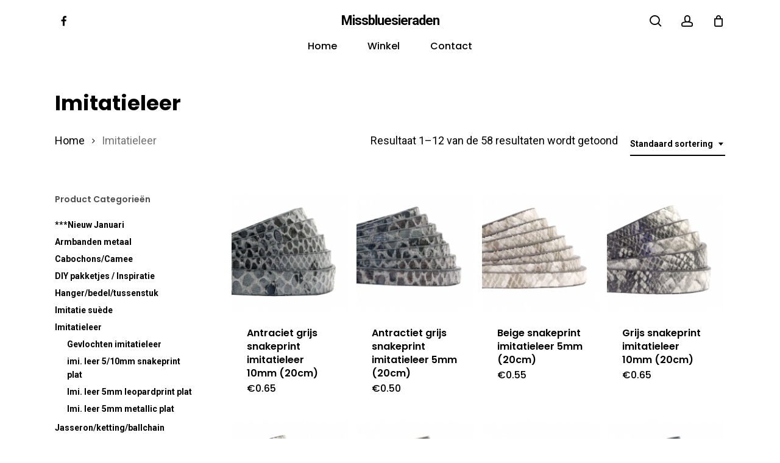

--- FILE ---
content_type: text/html; charset=UTF-8
request_url: https://www.missbluesieraden.nl/product-category/imitatieleer/
body_size: 15116
content:
<!doctype html><html
lang=nl-NL class=no-js><head><meta
charset="UTF-8"><meta
name="viewport" content="width=device-width, initial-scale=1, maximum-scale=1, user-scalable=0"><meta
name='robots' content='index, follow, max-image-preview:large, max-snippet:-1, max-video-preview:-1'><style>img:is([sizes="auto" i], [sizes^="auto," i]){contain-intrinsic-size:3000px 1500px}</style><title>Imitatieleer Archieven - Missbluesieraden</title><link
rel=canonical href=https://missbluesieraden.nl/product-category/imitatieleer/ ><link
rel=next href=https://missbluesieraden.nl/product-category/imitatieleer/page/2/ ><meta
property="og:locale" content="nl_NL"><meta
property="og:type" content="article"><meta
property="og:title" content="Imitatieleer Archieven - Missbluesieraden"><meta
property="og:url" content="https://missbluesieraden.nl/product-category/imitatieleer/"><meta
property="og:site_name" content="Missbluesieraden"><meta
name="twitter:card" content="summary_large_image"> <script type=application/ld+json class=yoast-schema-graph>{"@context":"https://schema.org","@graph":[{"@type":"CollectionPage","@id":"https://missbluesieraden.nl/product-category/imitatieleer/","url":"https://missbluesieraden.nl/product-category/imitatieleer/","name":"Imitatieleer Archieven - Missbluesieraden","isPartOf":{"@id":"https://www.missbluesieraden.nl/#website"},"primaryImageOfPage":{"@id":"https://missbluesieraden.nl/product-category/imitatieleer/#primaryimage"},"image":{"@id":"https://missbluesieraden.nl/product-category/imitatieleer/#primaryimage"},"thumbnailUrl":"https://www.missbluesieraden.nl/wp-content/uploads/2019/04/imileer190-plat-snakeprint-antracite-grey-10mm.jpg","breadcrumb":{"@id":"https://missbluesieraden.nl/product-category/imitatieleer/#breadcrumb"},"inLanguage":"nl-NL"},{"@type":"ImageObject","inLanguage":"nl-NL","@id":"https://missbluesieraden.nl/product-category/imitatieleer/#primaryimage","url":"https://www.missbluesieraden.nl/wp-content/uploads/2019/04/imileer190-plat-snakeprint-antracite-grey-10mm.jpg","contentUrl":"https://www.missbluesieraden.nl/wp-content/uploads/2019/04/imileer190-plat-snakeprint-antracite-grey-10mm.jpg","width":185,"height":185},{"@type":"BreadcrumbList","@id":"https://missbluesieraden.nl/product-category/imitatieleer/#breadcrumb","itemListElement":[{"@type":"ListItem","position":1,"name":"Home","item":"https://www.missbluesieraden.nl/"},{"@type":"ListItem","position":2,"name":"Imitatieleer"}]},{"@type":"WebSite","@id":"https://www.missbluesieraden.nl/#website","url":"https://www.missbluesieraden.nl/","name":"Missbluesieraden","description":"Sieraden en onderdelen van kwaliteit","potentialAction":[{"@type":"SearchAction","target":{"@type":"EntryPoint","urlTemplate":"https://www.missbluesieraden.nl/?s={search_term_string}"},"query-input":{"@type":"PropertyValueSpecification","valueRequired":true,"valueName":"search_term_string"}}],"inLanguage":"nl-NL"}]}</script> <link
rel=dns-prefetch href=//fonts.googleapis.com><link
rel=alternate type=application/rss+xml title="Missbluesieraden &raquo; feed" href=https://www.missbluesieraden.nl/feed/ ><link
rel=alternate type=application/rss+xml title="Missbluesieraden &raquo; reacties feed" href=https://www.missbluesieraden.nl/comments/feed/ ><link
rel=alternate type=application/rss+xml title="Missbluesieraden &raquo; Imitatieleer Categorie feed" href=https://www.missbluesieraden.nl/product-category/imitatieleer/feed/ > <script>/*<![CDATA[*/window._wpemojiSettings={"baseUrl":"https:\/\/s.w.org\/images\/core\/emoji\/16.0.1\/72x72\/","ext":".png","svgUrl":"https:\/\/s.w.org\/images\/core\/emoji\/16.0.1\/svg\/","svgExt":".svg","source":{"concatemoji":"https:\/\/www.missbluesieraden.nl\/wp-includes\/js\/wp-emoji-release.min.js?ver=6.8.3"}};
/*! This file is auto-generated */
!function(s,n){var o,i,e;function c(e){try{var t={supportTests:e,timestamp:(new Date).valueOf()};sessionStorage.setItem(o,JSON.stringify(t))}catch(e){}}function p(e,t,n){e.clearRect(0,0,e.canvas.width,e.canvas.height),e.fillText(t,0,0);var t=new Uint32Array(e.getImageData(0,0,e.canvas.width,e.canvas.height).data),a=(e.clearRect(0,0,e.canvas.width,e.canvas.height),e.fillText(n,0,0),new Uint32Array(e.getImageData(0,0,e.canvas.width,e.canvas.height).data));return t.every(function(e,t){return e===a[t]})}function u(e,t){e.clearRect(0,0,e.canvas.width,e.canvas.height),e.fillText(t,0,0);for(var n=e.getImageData(16,16,1,1),a=0;a<n.data.length;a++)if(0!==n.data[a])return!1;return!0}function f(e,t,n,a){switch(t){case"flag":return n(e,"\ud83c\udff3\ufe0f\u200d\u26a7\ufe0f","\ud83c\udff3\ufe0f\u200b\u26a7\ufe0f")?!1:!n(e,"\ud83c\udde8\ud83c\uddf6","\ud83c\udde8\u200b\ud83c\uddf6")&&!n(e,"\ud83c\udff4\udb40\udc67\udb40\udc62\udb40\udc65\udb40\udc6e\udb40\udc67\udb40\udc7f","\ud83c\udff4\u200b\udb40\udc67\u200b\udb40\udc62\u200b\udb40\udc65\u200b\udb40\udc6e\u200b\udb40\udc67\u200b\udb40\udc7f");case"emoji":return!a(e,"\ud83e\udedf")}return!1}function g(e,t,n,a){var r="undefined"!=typeof WorkerGlobalScope&&self instanceof WorkerGlobalScope?new OffscreenCanvas(300,150):s.createElement("canvas"),o=r.getContext("2d",{willReadFrequently:!0}),i=(o.textBaseline="top",o.font="600 32px Arial",{});return e.forEach(function(e){i[e]=t(o,e,n,a)}),i}function t(e){var t=s.createElement("script");t.src=e,t.defer=!0,s.head.appendChild(t)}"undefined"!=typeof Promise&&(o="wpEmojiSettingsSupports",i=["flag","emoji"],n.supports={everything:!0,everythingExceptFlag:!0},e=new Promise(function(e){s.addEventListener("DOMContentLoaded",e,{once:!0})}),new Promise(function(t){var n=function(){try{var e=JSON.parse(sessionStorage.getItem(o));if("object"==typeof e&&"number"==typeof e.timestamp&&(new Date).valueOf()<e.timestamp+604800&&"object"==typeof e.supportTests)return e.supportTests}catch(e){}return null}();if(!n){if("undefined"!=typeof Worker&&"undefined"!=typeof OffscreenCanvas&&"undefined"!=typeof URL&&URL.createObjectURL&&"undefined"!=typeof Blob)try{var e="postMessage("+g.toString()+"("+[JSON.stringify(i),f.toString(),p.toString(),u.toString()].join(",")+"));",a=new Blob([e],{type:"text/javascript"}),r=new Worker(URL.createObjectURL(a),{name:"wpTestEmojiSupports"});return void(r.onmessage=function(e){c(n=e.data),r.terminate(),t(n)})}catch(e){}c(n=g(i,f,p,u))}t(n)}).then(function(e){for(var t in e)n.supports[t]=e[t],n.supports.everything=n.supports.everything&&n.supports[t],"flag"!==t&&(n.supports.everythingExceptFlag=n.supports.everythingExceptFlag&&n.supports[t]);n.supports.everythingExceptFlag=n.supports.everythingExceptFlag&&!n.supports.flag,n.DOMReady=!1,n.readyCallback=function(){n.DOMReady=!0}}).then(function(){return e}).then(function(){var e;n.supports.everything||(n.readyCallback(),(e=n.source||{}).concatemoji?t(e.concatemoji):e.wpemoji&&e.twemoji&&(t(e.twemoji),t(e.wpemoji)))}))}((window,document),window._wpemojiSettings);/*]]>*/</script> <style id=wp-emoji-styles-inline-css>img.wp-smiley,img.emoji{display:inline !important;border:none !important;box-shadow:none !important;height:1em !important;width:1em !important;margin:0
0.07em !important;vertical-align:-0.1em !important;background:none !important;padding:0
!important}</style><link
rel=stylesheet id=wp-block-library-css href='https://www.missbluesieraden.nl/wp-includes/css/dist/block-library/style.min.css?ver=6.8.3' type=text/css media=all><style id=global-styles-inline-css>/*<![CDATA[*/:root{--wp--preset--aspect-ratio--square:1;--wp--preset--aspect-ratio--4-3:4/3;--wp--preset--aspect-ratio--3-4:3/4;--wp--preset--aspect-ratio--3-2:3/2;--wp--preset--aspect-ratio--2-3:2/3;--wp--preset--aspect-ratio--16-9:16/9;--wp--preset--aspect-ratio--9-16:9/16;--wp--preset--color--black:#000;--wp--preset--color--cyan-bluish-gray:#abb8c3;--wp--preset--color--white:#fff;--wp--preset--color--pale-pink:#f78da7;--wp--preset--color--vivid-red:#cf2e2e;--wp--preset--color--luminous-vivid-orange:#ff6900;--wp--preset--color--luminous-vivid-amber:#fcb900;--wp--preset--color--light-green-cyan:#7bdcb5;--wp--preset--color--vivid-green-cyan:#00d084;--wp--preset--color--pale-cyan-blue:#8ed1fc;--wp--preset--color--vivid-cyan-blue:#0693e3;--wp--preset--color--vivid-purple:#9b51e0;--wp--preset--gradient--vivid-cyan-blue-to-vivid-purple:linear-gradient(135deg,rgba(6,147,227,1) 0%,rgb(155,81,224) 100%);--wp--preset--gradient--light-green-cyan-to-vivid-green-cyan:linear-gradient(135deg,rgb(122,220,180) 0%,rgb(0,208,130) 100%);--wp--preset--gradient--luminous-vivid-amber-to-luminous-vivid-orange:linear-gradient(135deg,rgba(252,185,0,1) 0%,rgba(255,105,0,1) 100%);--wp--preset--gradient--luminous-vivid-orange-to-vivid-red:linear-gradient(135deg,rgba(255,105,0,1) 0%,rgb(207,46,46) 100%);--wp--preset--gradient--very-light-gray-to-cyan-bluish-gray:linear-gradient(135deg,rgb(238,238,238) 0%,rgb(169,184,195) 100%);--wp--preset--gradient--cool-to-warm-spectrum:linear-gradient(135deg,rgb(74,234,220) 0%,rgb(151,120,209) 20%,rgb(207,42,186) 40%,rgb(238,44,130) 60%,rgb(251,105,98) 80%,rgb(254,248,76) 100%);--wp--preset--gradient--blush-light-purple:linear-gradient(135deg,rgb(255,206,236) 0%,rgb(152,150,240) 100%);--wp--preset--gradient--blush-bordeaux:linear-gradient(135deg,rgb(254,205,165) 0%,rgb(254,45,45) 50%,rgb(107,0,62) 100%);--wp--preset--gradient--luminous-dusk:linear-gradient(135deg,rgb(255,203,112) 0%,rgb(199,81,192) 50%,rgb(65,88,208) 100%);--wp--preset--gradient--pale-ocean:linear-gradient(135deg,rgb(255,245,203) 0%,rgb(182,227,212) 50%,rgb(51,167,181) 100%);--wp--preset--gradient--electric-grass:linear-gradient(135deg,rgb(202,248,128) 0%,rgb(113,206,126) 100%);--wp--preset--gradient--midnight:linear-gradient(135deg,rgb(2,3,129) 0%,rgb(40,116,252) 100%);--wp--preset--font-size--small:13px;--wp--preset--font-size--medium:20px;--wp--preset--font-size--large:36px;--wp--preset--font-size--x-large:42px;--wp--preset--spacing--20:0.44rem;--wp--preset--spacing--30:0.67rem;--wp--preset--spacing--40:1rem;--wp--preset--spacing--50:1.5rem;--wp--preset--spacing--60:2.25rem;--wp--preset--spacing--70:3.38rem;--wp--preset--spacing--80:5.06rem;--wp--preset--shadow--natural:6px 6px 9px rgba(0, 0, 0, 0.2);--wp--preset--shadow--deep:12px 12px 50px rgba(0, 0, 0, 0.4);--wp--preset--shadow--sharp:6px 6px 0px rgba(0, 0, 0, 0.2);--wp--preset--shadow--outlined:6px 6px 0px -3px rgba(255, 255, 255, 1), 6px 6px rgba(0, 0, 0, 1);--wp--preset--shadow--crisp:6px 6px 0px rgba(0, 0, 0, 1)}:root{--wp--style--global--content-size:1300px;--wp--style--global--wide-size:1300px}:where(body){margin:0}.wp-site-blocks>.alignleft{float:left;margin-right:2em}.wp-site-blocks>.alignright{float:right;margin-left:2em}.wp-site-blocks>.aligncenter{justify-content:center;margin-left:auto;margin-right:auto}:where(.is-layout-flex){gap:0.5em}:where(.is-layout-grid){gap:0.5em}.is-layout-flow>.alignleft{float:left;margin-inline-start:0;margin-inline-end:2em}.is-layout-flow>.alignright{float:right;margin-inline-start:2em;margin-inline-end:0}.is-layout-flow>.aligncenter{margin-left:auto !important;margin-right:auto !important}.is-layout-constrained>.alignleft{float:left;margin-inline-start:0;margin-inline-end:2em}.is-layout-constrained>.alignright{float:right;margin-inline-start:2em;margin-inline-end:0}.is-layout-constrained>.aligncenter{margin-left:auto !important;margin-right:auto !important}.is-layout-constrained>:where(:not(.alignleft):not(.alignright):not(.alignfull)){max-width:var(--wp--style--global--content-size);margin-left:auto !important;margin-right:auto !important}.is-layout-constrained>.alignwide{max-width:var(--wp--style--global--wide-size)}body .is-layout-flex{display:flex}.is-layout-flex{flex-wrap:wrap;align-items:center}.is-layout-flex>:is(*,div){margin:0}body .is-layout-grid{display:grid}.is-layout-grid>:is(*,div){margin:0}body{padding-top:0px;padding-right:0px;padding-bottom:0px;padding-left:0px}:root :where(.wp-element-button,.wp-block-button__link){background-color:#32373c;border-width:0;color:#fff;font-family:inherit;font-size:inherit;line-height:inherit;padding:calc(0.667em + 2px) calc(1.333em + 2px);text-decoration:none}.has-black-color{color:var(--wp--preset--color--black) !important}.has-cyan-bluish-gray-color{color:var(--wp--preset--color--cyan-bluish-gray) !important}.has-white-color{color:var(--wp--preset--color--white) !important}.has-pale-pink-color{color:var(--wp--preset--color--pale-pink) !important}.has-vivid-red-color{color:var(--wp--preset--color--vivid-red) !important}.has-luminous-vivid-orange-color{color:var(--wp--preset--color--luminous-vivid-orange) !important}.has-luminous-vivid-amber-color{color:var(--wp--preset--color--luminous-vivid-amber) !important}.has-light-green-cyan-color{color:var(--wp--preset--color--light-green-cyan) !important}.has-vivid-green-cyan-color{color:var(--wp--preset--color--vivid-green-cyan) !important}.has-pale-cyan-blue-color{color:var(--wp--preset--color--pale-cyan-blue) !important}.has-vivid-cyan-blue-color{color:var(--wp--preset--color--vivid-cyan-blue) !important}.has-vivid-purple-color{color:var(--wp--preset--color--vivid-purple) !important}.has-black-background-color{background-color:var(--wp--preset--color--black) !important}.has-cyan-bluish-gray-background-color{background-color:var(--wp--preset--color--cyan-bluish-gray) !important}.has-white-background-color{background-color:var(--wp--preset--color--white) !important}.has-pale-pink-background-color{background-color:var(--wp--preset--color--pale-pink) !important}.has-vivid-red-background-color{background-color:var(--wp--preset--color--vivid-red) !important}.has-luminous-vivid-orange-background-color{background-color:var(--wp--preset--color--luminous-vivid-orange) !important}.has-luminous-vivid-amber-background-color{background-color:var(--wp--preset--color--luminous-vivid-amber) !important}.has-light-green-cyan-background-color{background-color:var(--wp--preset--color--light-green-cyan) !important}.has-vivid-green-cyan-background-color{background-color:var(--wp--preset--color--vivid-green-cyan) !important}.has-pale-cyan-blue-background-color{background-color:var(--wp--preset--color--pale-cyan-blue) !important}.has-vivid-cyan-blue-background-color{background-color:var(--wp--preset--color--vivid-cyan-blue) !important}.has-vivid-purple-background-color{background-color:var(--wp--preset--color--vivid-purple) !important}.has-black-border-color{border-color:var(--wp--preset--color--black) !important}.has-cyan-bluish-gray-border-color{border-color:var(--wp--preset--color--cyan-bluish-gray) !important}.has-white-border-color{border-color:var(--wp--preset--color--white) !important}.has-pale-pink-border-color{border-color:var(--wp--preset--color--pale-pink) !important}.has-vivid-red-border-color{border-color:var(--wp--preset--color--vivid-red) !important}.has-luminous-vivid-orange-border-color{border-color:var(--wp--preset--color--luminous-vivid-orange) !important}.has-luminous-vivid-amber-border-color{border-color:var(--wp--preset--color--luminous-vivid-amber) !important}.has-light-green-cyan-border-color{border-color:var(--wp--preset--color--light-green-cyan) !important}.has-vivid-green-cyan-border-color{border-color:var(--wp--preset--color--vivid-green-cyan) !important}.has-pale-cyan-blue-border-color{border-color:var(--wp--preset--color--pale-cyan-blue) !important}.has-vivid-cyan-blue-border-color{border-color:var(--wp--preset--color--vivid-cyan-blue) !important}.has-vivid-purple-border-color{border-color:var(--wp--preset--color--vivid-purple) !important}.has-vivid-cyan-blue-to-vivid-purple-gradient-background{background:var(--wp--preset--gradient--vivid-cyan-blue-to-vivid-purple) !important}.has-light-green-cyan-to-vivid-green-cyan-gradient-background{background:var(--wp--preset--gradient--light-green-cyan-to-vivid-green-cyan) !important}.has-luminous-vivid-amber-to-luminous-vivid-orange-gradient-background{background:var(--wp--preset--gradient--luminous-vivid-amber-to-luminous-vivid-orange) !important}.has-luminous-vivid-orange-to-vivid-red-gradient-background{background:var(--wp--preset--gradient--luminous-vivid-orange-to-vivid-red) !important}.has-very-light-gray-to-cyan-bluish-gray-gradient-background{background:var(--wp--preset--gradient--very-light-gray-to-cyan-bluish-gray) !important}.has-cool-to-warm-spectrum-gradient-background{background:var(--wp--preset--gradient--cool-to-warm-spectrum) !important}.has-blush-light-purple-gradient-background{background:var(--wp--preset--gradient--blush-light-purple) !important}.has-blush-bordeaux-gradient-background{background:var(--wp--preset--gradient--blush-bordeaux) !important}.has-luminous-dusk-gradient-background{background:var(--wp--preset--gradient--luminous-dusk) !important}.has-pale-ocean-gradient-background{background:var(--wp--preset--gradient--pale-ocean) !important}.has-electric-grass-gradient-background{background:var(--wp--preset--gradient--electric-grass) !important}.has-midnight-gradient-background{background:var(--wp--preset--gradient--midnight) !important}.has-small-font-size{font-size:var(--wp--preset--font-size--small) !important}.has-medium-font-size{font-size:var(--wp--preset--font-size--medium) !important}.has-large-font-size{font-size:var(--wp--preset--font-size--large) !important}.has-x-large-font-size{font-size:var(--wp--preset--font-size--x-large) !important}:where(.wp-block-post-template.is-layout-flex){gap:1.25em}:where(.wp-block-post-template.is-layout-grid){gap:1.25em}:where(.wp-block-columns.is-layout-flex){gap:2em}:where(.wp-block-columns.is-layout-grid){gap:2em}:root :where(.wp-block-pullquote){font-size:1.5em;line-height:1.6}/*]]>*/</style><link
rel=stylesheet id=woocommerce-layout-css href='https://www.missbluesieraden.nl/wp-content/plugins/woocommerce/assets/css/woocommerce-layout.css?ver=10.4.3' type=text/css media=all><link
rel=stylesheet id=woocommerce-smallscreen-css href='https://www.missbluesieraden.nl/wp-content/plugins/woocommerce/assets/css/woocommerce-smallscreen.css?ver=10.4.3' type=text/css media='only screen and (max-width: 768px)'><link
rel=stylesheet id=woocommerce-general-css href='https://www.missbluesieraden.nl/wp-content/plugins/woocommerce/assets/css/woocommerce.css?ver=10.4.3' type=text/css media=all><style id=woocommerce-inline-inline-css>.woocommerce form .form-row
.required{visibility:visible}</style><link
rel=stylesheet id=font-awesome-css href='https://www.missbluesieraden.nl/wp-content/themes/salient/css/font-awesome-legacy.min.css?ver=4.7.1' type=text/css media=all><link
rel=stylesheet id=parent-style-css href='https://www.missbluesieraden.nl/wp-content/themes/salient/style.css?ver=17.4.1' type=text/css media=all><link
rel=stylesheet id=salient-grid-system-css href='https://www.missbluesieraden.nl/wp-content/themes/salient/css/build/grid-system.css?ver=17.4.1' type=text/css media=all><link
rel=stylesheet id=main-styles-css href='https://www.missbluesieraden.nl/wp-content/themes/salient/css/build/style.css?ver=17.4.1' type=text/css media=all><link
rel=stylesheet id=nectar-header-layout-centered-bottom-bar-css href='https://www.missbluesieraden.nl/wp-content/themes/salient/css/build/header/header-layout-centered-bottom-bar.css?ver=17.4.1' type=text/css media=all><link
rel=stylesheet id=nectar_default_font_open_sans-css href='https://fonts.googleapis.com/css?family=Open+Sans%3A300%2C400%2C600%2C700&#038;subset=latin%2Clatin-ext' type=text/css media=all><link
rel=stylesheet id=nectar-blog-auto-masonry-meta-overlaid-spaced-css href='https://www.missbluesieraden.nl/wp-content/themes/salient/css/build/blog/auto-masonry-meta-overlaid-spaced.css?ver=17.4.1' type=text/css media=all><link
rel=stylesheet id=responsive-css href='https://www.missbluesieraden.nl/wp-content/themes/salient/css/build/responsive.css?ver=17.4.1' type=text/css media=all><link
rel=stylesheet id=nectar-product-style-minimal-css href='https://www.missbluesieraden.nl/wp-content/themes/salient/css/build/third-party/woocommerce/product-style-minimal.css?ver=17.4.1' type=text/css media=all><link
rel=stylesheet id=woocommerce-css href='https://www.missbluesieraden.nl/wp-content/themes/salient/css/build/woocommerce.css?ver=17.4.1' type=text/css media=all><link
rel=stylesheet id=select2-css href='https://www.missbluesieraden.nl/wp-content/plugins/woocommerce/assets/css/select2.css?ver=10.4.3' type=text/css media=all><link
rel=stylesheet id=skin-material-css href='https://www.missbluesieraden.nl/wp-content/themes/salient/css/build/skin-material.css?ver=17.4.1' type=text/css media=all><link
rel=stylesheet id=salient-wp-menu-dynamic-css href='https://www.missbluesieraden.nl/wp-content/uploads/salient/menu-dynamic.css?ver=27312' type=text/css media=all><link
rel=stylesheet id=mollie-applepaydirect-css href='https://www.missbluesieraden.nl/wp-content/plugins/mollie-payments-for-woocommerce/public/css/mollie-applepaydirect.min.css?ver=1767038091' type=text/css media=screen><link
rel=stylesheet id=dynamic-css-css href='https://www.missbluesieraden.nl/wp-content/themes/salient/css/salient-dynamic-styles.css?ver=96532' type=text/css media=all><style id=dynamic-css-inline-css>#header-space{background-color:#fff}@media only screen and (min-width:1000px){body #ajax-content-wrap.no-scroll{min-height:calc(100vh - 111px);height:calc(100vh - 111px)!important}}@media only screen and (min-width:1000px){#page-header-wrap.fullscreen-header,#page-header-wrap.fullscreen-header #page-header-bg,html:not(.nectar-box-roll-loaded) .nectar-box-roll>#page-header-bg.fullscreen-header,.nectar_fullscreen_zoom_recent_projects,#nectar_fullscreen_rows:not(.afterLoaded)>div{height:calc(100vh - 110px)}.wpb_row.vc_row-o-full-height.top-level,.wpb_row.vc_row-o-full-height.top-level>.col.span_12{min-height:calc(100vh - 110px)}html:not(.nectar-box-roll-loaded) .nectar-box-roll>#page-header-bg.fullscreen-header{top:111px}.nectar-slider-wrap[data-fullscreen="true"]:not(.loaded),.nectar-slider-wrap[data-fullscreen="true"]:not(.loaded) .swiper-container{height:calc(100vh - 109px)!important}.admin-bar .nectar-slider-wrap[data-fullscreen="true"]:not(.loaded),.admin-bar .nectar-slider-wrap[data-fullscreen="true"]:not(.loaded) .swiper-container{height:calc(100vh - 109px - 32px)!important}}.admin-bar[class*="page-template-template-no-header"] .wpb_row.vc_row-o-full-height.top-level,.admin-bar[class*="page-template-template-no-header"] .wpb_row.vc_row-o-full-height.top-level>.col.span_12{min-height:calc(100vh - 32px)}body[class*="page-template-template-no-header"] .wpb_row.vc_row-o-full-height.top-level,body[class*="page-template-template-no-header"] .wpb_row.vc_row-o-full-height.top-level>.col.span_12{min-height:100vh}@media only screen and (max-width:999px){.using-mobile-browser #nectar_fullscreen_rows:not(.afterLoaded):not([data-mobile-disable="on"])>div{height:calc(100vh - 100px)}.using-mobile-browser .wpb_row.vc_row-o-full-height.top-level,.using-mobile-browser .wpb_row.vc_row-o-full-height.top-level > .col.span_12,[data-permanent-transparent="1"].using-mobile-browser .wpb_row.vc_row-o-full-height.top-level,[data-permanent-transparent="1"].using-mobile-browser .wpb_row.vc_row-o-full-height.top-level>.col.span_12{min-height:calc(100vh - 100px)}html:not(.nectar-box-roll-loaded) .nectar-box-roll > #page-header-bg.fullscreen-header,.nectar_fullscreen_zoom_recent_projects,.nectar-slider-wrap[data-fullscreen="true"]:not(.loaded),.nectar-slider-wrap[data-fullscreen="true"]:not(.loaded) .swiper-container,#nectar_fullscreen_rows:not(.afterLoaded):not([data-mobile-disable="on"])>div{height:calc(100vh - 47px)}.wpb_row.vc_row-o-full-height.top-level,.wpb_row.vc_row-o-full-height.top-level>.col.span_12{min-height:calc(100vh - 47px)}body[data-transparent-header="false"] #ajax-content-wrap.no-scroll{min-height:calc(100vh - 47px);height:calc(100vh - 47px)}}.woocommerce.single-product #single-meta{position:relative!important;top:0!important;margin:0;left:8px;height:auto}.woocommerce.single-product #single-meta:after{display:block;content:" ";clear:both;height:1px}.woocommerce ul.products li.product.material,.woocommerce-page ul.products
li.product.material{background-color:#fff}.woocommerce ul.products li.product.minimal .product-wrap,.woocommerce ul.products li.product.minimal .background-color-expand,.woocommerce-page ul.products li.product.minimal .product-wrap,.woocommerce-page ul.products li.product.minimal .background-color-expand{background-color:#fff}.screen-reader-text,.nectar-skip-to-content:not(:focus){border:0;clip:rect(1px,1px,1px,1px);clip-path:inset(50%);height:1px;margin:-1px;overflow:hidden;padding:0;position:absolute!important;width:1px;word-wrap:normal!important}.row .col img:not([srcset]){width:auto}.row .col img.img-with-animation.nectar-lazy:not([srcset]){width:100%}#header-outer{margin-top:0 !important}@media only screen and (min-width: 1000px){.single-product .row > .product[data-gallery-style="left_thumb_sticky"][data-tab-pos="in_sidebar"] .single-product-summary,
.single-product .row > .product[data-gallery-style="left_thumb_sticky"][data-tab-pos="fullwidth"] .summary.entry-summary{width:60%}.single-product .row > .product[data-gallery-style="left_thumb_sticky"] .single-product-main-image{width:40%}}#sidebar .product-categories li
a{font-size:14px;font-weight:600 !important;line-height:22px}.products li.product.minimal [data-nectar-quickview="true"] .nectar_quick_view{display:none}.products li.product.minimal .product-add-to-cart[data-nectar-quickview="true"] a, .products li.product.minimal .product-add-to-cart
a{margin-top:1em!important}</style><link
rel=stylesheet id=salient-child-style-css href='https://www.missbluesieraden.nl/wp-content/themes/salient-child/style.css?ver=17.4.1' type=text/css media=all><link
rel=stylesheet id=redux-google-fonts-salient_redux-css href='https://fonts.googleapis.com/css?family=Poppins%3A500%2C600%2C700%2C400%2C400italic%7CRoboto%3A500%2C400%2C700%7CMontserrat%3A500&#038;subset=latin%2Clatin-ext&#038;ver=6.8.3' type=text/css media=all> <script type=text/template id=tmpl-variation-template>
	<div class=woocommerce-variation-description>{{{ data.variation.variation_description }}}</div>
	<div class=woocommerce-variation-price>{{{ data.variation.price_html }}}</div>
	<div class=woocommerce-variation-availability>{{{ data.variation.availability_html }}}</div>
</script> <script type=text/template id=tmpl-unavailable-variation-template>
	<p role=alert>Dit product is niet beschikbaar. Kies een andere combinatie.</p>
</script> <script src=https://www.missbluesieraden.nl/wp-content/cache/minify/818c0.js></script> <script id=wc-add-to-cart-js-extra>var wc_add_to_cart_params={"ajax_url":"\/wp-admin\/admin-ajax.php","wc_ajax_url":"\/?wc-ajax=%%endpoint%%","i18n_view_cart":"Bekijk winkelwagen","cart_url":"https:\/\/www.missbluesieraden.nl\/winkelwagen\/","is_cart":"","cart_redirect_after_add":"no"};</script> <script id=woocommerce-js-extra>var woocommerce_params={"ajax_url":"\/wp-admin\/admin-ajax.php","wc_ajax_url":"\/?wc-ajax=%%endpoint%%","i18n_password_show":"Wachtwoord weergeven","i18n_password_hide":"Wachtwoord verbergen"};</script> <script src=https://www.missbluesieraden.nl/wp-content/cache/minify/8d2a7.js></script> <script id=wp-util-js-extra>var _wpUtilSettings={"ajax":{"url":"\/wp-admin\/admin-ajax.php"}};</script> <script src=https://www.missbluesieraden.nl/wp-content/cache/minify/76d15.js></script> <script id=wc-add-to-cart-variation-js-extra>var wc_add_to_cart_variation_params={"wc_ajax_url":"\/?wc-ajax=%%endpoint%%","i18n_no_matching_variations_text":"Geen producten gevonden. Kies een andere combinatie.","i18n_make_a_selection_text":"Selecteer enkele productopties voordat je dit product aan je winkelwagen toevoegt.","i18n_unavailable_text":"Dit product is niet beschikbaar. Kies een andere combinatie.","i18n_reset_alert_text":"Je selectie is opnieuw ingesteld. Selecteer eerst product-opties alvorens dit product in de winkelmand te plaatsen."};</script> <script></script><link
rel=https://api.w.org/ href=https://www.missbluesieraden.nl/wp-json/ ><link
rel=alternate title=JSON type=application/json href=https://www.missbluesieraden.nl/wp-json/wp/v2/product_cat/1083><link
rel=EditURI type=application/rsd+xml title=RSD href=https://www.missbluesieraden.nl/xmlrpc.php?rsd><meta
name="generator" content="WordPress 6.8.3"><meta
name="generator" content="WooCommerce 10.4.3"> <script>var root=document.getElementsByTagName("html")[0];root.setAttribute("class","js");</script> <noscript><style>.woocommerce-product-gallery{opacity:1 !important}</style></noscript><style>.recentcomments
a{display:inline !important;padding:0
!important;margin:0
!important}</style><meta
name="generator" content="Powered by WPBakery Page Builder - drag and drop page builder for WordPress."><style id=wp-custom-css>body .woocommerce-store-notice{background-color:#ffedf9;color:black}body .woocommerce-store-notice
a{color:black}</style><noscript><style>.wpb_animate_when_almost_visible{opacity:1}</style></noscript></head><body
class="archive tax-product_cat term-imitatieleer term-1083 wp-theme-salient wp-child-theme-salient-child theme-salient woocommerce woocommerce-page woocommerce-no-js material wpb-js-composer js-comp-ver-8.4.2 vc_responsive" data-footer-reveal=false data-footer-reveal-shadow=none data-header-format=centered-menu-bottom-bar data-body-border=off data-boxed-style data-header-breakpoint=1000 data-dropdown-style=minimal data-cae=easeOutQuart data-cad=700 data-megamenu-width=full-width data-aie=none data-ls=fancybox data-apte=standard data-hhun=0 data-fancy-form-rcs=1 data-form-style=default data-form-submit=regular data-is=minimal data-button-style=slightly_rounded_shadow data-user-account-button=true data-flex-cols=true data-col-gap=default data-header-inherit-rc=false data-header-search=true data-animated-anchors=true data-ajax-transitions=false data-full-width-header=false data-slide-out-widget-area=true data-slide-out-widget-area-style=slide-out-from-right data-user-set-ocm=off data-loading-animation=none data-bg-header=false data-responsive=1 data-ext-responsive=true data-ext-padding=90 data-header-resize=0 data-header-color=custom data-cart=true data-remove-m-parallax data-remove-m-video-bgs data-m-animate=0 data-force-header-trans-color=light data-smooth-scrolling=0 data-permanent-transparent=false > <script>(function(window,document){document.documentElement.classList.remove("no-js");if(navigator.userAgent.match(/(Android|iPod|iPhone|iPad|BlackBerry|IEMobile|Opera Mini)/)){document.body.className+=" using-mobile-browser mobile ";}
if(navigator.userAgent.match(/Mac/)&&navigator.maxTouchPoints&&navigator.maxTouchPoints>2){document.body.className+=" using-ios-device ";}
if(!("ontouchstart"in window)){var body=document.querySelector("body");var winW=window.innerWidth;var bodyW=body.clientWidth;if(winW>bodyW+4){body.setAttribute("style","--scroll-bar-w: "+(winW-bodyW-4)+"px");}else{body.setAttribute("style","--scroll-bar-w: 0px");}}})(window,document);</script><a
href=#ajax-content-wrap class=nectar-skip-to-content>Skip to main content</a><div
class=ocm-effect-wrap><div
class=ocm-effect-wrap-inner><div
id=header-space  data-header-mobile-fixed=1></div><div
id=header-outer data-has-menu=true data-has-buttons=yes data-header-button_style=default data-using-pr-menu=false data-mobile-fixed=1 data-ptnm=false data-lhe=default data-user-set-bg=#ffffff data-format=centered-menu-bottom-bar data-menu-bottom-bar-align=center data-permanent-transparent=false data-megamenu-rt=1 data-remove-fixed=0 data-header-resize=0 data-cart=true data-transparency-option data-box-shadow=small data-shrink-num=6 data-using-secondary=0 data-using-logo=0 data-logo-height=22 data-m-logo-height=24 data-padding=23 data-full-width=false data-condense=true ><div
id=search-outer class=nectar><div
id=search><div
class=container><div
id=search-box><div
class=inner-wrap><div
class="col span_12"><form
role=search action=https://www.missbluesieraden.nl/ method=GET>
<input
type=text name=s id=s value aria-label=Search placeholder=Search>
<span>Hit enter to search or ESC to close</span>
<button
aria-label=Search class=search-box__button type=submit>Search</button></form></div></div></div><div
id=close><a
href=# role=button><span
class=screen-reader-text>Close Search</span>
<span
class=close-wrap> <span
class="close-line close-line1" role=presentation></span> <span
class="close-line close-line2" role=presentation></span> </span>	 </a></div></div></div></div><header
id=top role=banner aria-label="Main Menu"><div
class=container><div
class=row><div
class="col span_3">
<a
id=logo href=https://www.missbluesieraden.nl data-supplied-ml-starting-dark=false data-supplied-ml-starting=false data-supplied-ml=false class=no-image>
Missbluesieraden	</a><nav
class=left-side data-using-pull-menu=false><ul
class=nectar-social><li
id=social-in-menu class=button_social_group><a
target=_blank rel=noopener href=https://www.facebook.com/missbluesieraden/ ><span
class=screen-reader-text>facebook</span><i
class="fa fa-facebook" aria-hidden=true></i> </a> </li></ul></nav><nav
class=right-side><ul
class=buttons data-user-set-ocm=off><li
id=search-btn><div><a
href=#searchbox><span
class=icon-salient-search aria-hidden=true></span><span
class=screen-reader-text>search</span></a></div> </li><li
id=nectar-user-account><div><a
href=/mijn-account><span
class=icon-salient-m-user aria-hidden=true></span><span
class=screen-reader-text>account</span></a></div> </li><li
class=nectar-woo-cart><div
class=cart-outer data-user-set-ocm=off data-cart-style=dropdown><div
class=cart-menu-wrap><div
class=cart-menu>
<a
class=cart-contents href=https://www.missbluesieraden.nl/winkelwagen/ ><div
class=cart-icon-wrap><i
class=icon-salient-cart aria-hidden=true></i><div
class=cart-wrap><span>0 </span></div></div></a></div></div><div
class=cart-notification>
<span
class=item-name></span> was successfully added to your cart.</div><div
class="widget woocommerce widget_shopping_cart"><div
class=widget_shopping_cart_content></div></div></div></li></ul><div
class="slide-out-widget-area-toggle mobile-icon slide-out-from-right" data-custom-color=false data-icon-animation=simple-transform><div> <a
href=#slide-out-widget-area role=button aria-label="Navigation Menu" aria-expanded=false class=closed>
<span
class=screen-reader-text>Menu</span><span
aria-hidden=true> <i
class="lines-button x2"> <i
class=lines></i> </i> </span> </a></div></div></nav></div><div
class="col span_9 col_last"><div
class="nectar-mobile-only mobile-header"><div
class=inner></div></div>
<a
class=mobile-search href=#searchbox><span
class="nectar-icon icon-salient-search" aria-hidden=true></span><span
class=screen-reader-text>search</span></a>
<a
class=mobile-user-account href=/mijn-account><span
class="normal icon-salient-m-user" aria-hidden=true></span><span
class=screen-reader-text>account</span></a>
<a
id=mobile-cart-link aria-label=Cart data-cart-style=dropdown href=https://www.missbluesieraden.nl/winkelwagen/ ><i
class=icon-salient-cart></i><div
class=cart-wrap><span>0 </span></div></a><div
class="slide-out-widget-area-toggle mobile-icon slide-out-from-right" data-custom-color=false data-icon-animation=simple-transform><div> <a
href=#slide-out-widget-area role=button aria-label="Navigation Menu" aria-expanded=false class=closed>
<span
class=screen-reader-text>Menu</span><span
aria-hidden=true> <i
class="lines-button x2"> <i
class=lines></i> </i> </span>		</a></div></div><nav
aria-label="Main Menu"><ul
class=sf-menu>
<li
id=menu-item-5815 class="menu-item menu-item-type-post_type menu-item-object-page menu-item-home nectar-regular-menu-item menu-item-5815"><a
href=https://www.missbluesieraden.nl/ ><span
class=menu-title-text>Home</span></a></li>
<li
id=menu-item-24016 class="menu-item menu-item-type-custom menu-item-object-custom nectar-regular-menu-item menu-item-24016"><a
href="https://missbluesieraden.nl/winkel/?orderby=date"><span
class=menu-title-text>Winkel</span></a></li>
<li
id=menu-item-5816 class="menu-item menu-item-type-post_type menu-item-object-page nectar-regular-menu-item menu-item-5816"><a
href=https://www.missbluesieraden.nl/contact/ ><span
class=menu-title-text>Contact</span></a></li></ul></nav></div></div></div></header></div><div
id=ajax-content-wrap><div
class=container-wrap data-midnight=dark role=main><div
class="container main-content"><div
class=nectar-shop-header><h1 class="page-title">Imitatieleer</h1><form
class=woocommerce-ordering method=get>
<select
name=orderby
class=orderby
aria-label=Winkelbestelling
><option
value=menu_order  selected=selected>Standaard sortering</option><option
value=popularity >Sorteer op populariteit</option><option
value=rating >Op gemiddelde waardering sorteren</option><option
value=date >Sorteren op nieuwste</option><option
value=price >Sorteer op prijs: laag naar hoog</option><option
value=price-desc >Sorteer op prijs: hoog naar laag</option>
</select>
<input
type=hidden name=paged value=1></form><p
class=woocommerce-result-count role=alert aria-relevant=all >
Resultaat 1–12 van de 58 resultaten wordt getoond</p><nav
class=woocommerce-breadcrumb itemprop=breadcrumb><span><a
href=https://www.missbluesieraden.nl>Home</a></span> <i
class="fa fa-angle-right"></i> <span>Imitatieleer</span></nav></div><div
class=row><div
id=sidebar class="col span_3 col"><div
class=inner><div
id=woocommerce_product_categories-2 class="widget woocommerce widget_product_categories"><h4>Product categorieën</h4><ul
class=product-categories><li
class="cat-item cat-item-1416"><a
href=https://www.missbluesieraden.nl/product-category/nieuw-januari/ >***Nieuw Januari</a></li>
<li
class="cat-item cat-item-1016"><a
href=https://www.missbluesieraden.nl/product-category/armbanden-metaal/ >Armbanden metaal</a></li>
<li
class="cat-item cat-item-798"><a
href=https://www.missbluesieraden.nl/product-category/cabochons-camee/ >Cabochons/Camee</a></li>
<li
class="cat-item cat-item-1411"><a
href=https://www.missbluesieraden.nl/product-category/diy-pakketjes-inspiratie/ >DIY pakketjes / Inspiratie</a></li>
<li
class="cat-item cat-item-799"><a
href=https://www.missbluesieraden.nl/product-category/hanger-bedel-tussenstuk/ >Hanger/bedel/tussenstuk</a></li>
<li
class="cat-item cat-item-1084"><a
href=https://www.missbluesieraden.nl/product-category/imitatie-suede/ >Imitatie suède</a></li>
<li
class="cat-item cat-item-1083 current-cat cat-parent"><a
href=https://www.missbluesieraden.nl/product-category/imitatieleer/ >Imitatieleer</a><ul
class=children>
<li
class="cat-item cat-item-1383"><a
href=https://www.missbluesieraden.nl/product-category/imitatieleer/imitatieleer-gevlochten/ >Gevlochten imitatieleer</a></li>
<li
class="cat-item cat-item-1183"><a
href=https://www.missbluesieraden.nl/product-category/imitatieleer/imi-leer-5-10mm-snakeprint-plat/ >imi. leer 5/10mm snakeprint plat</a></li>
<li
class="cat-item cat-item-1132"><a
href=https://www.missbluesieraden.nl/product-category/imitatieleer/imi-leer-5mm-leopardprint-plat/ >Imi. leer 5mm leopardprint plat</a></li>
<li
class="cat-item cat-item-1148"><a
href=https://www.missbluesieraden.nl/product-category/imitatieleer/imi-leer-5mm-metallic-plat/ >Imi. leer 5mm metallic plat</a></li></ul>
</li>
<li
class="cat-item cat-item-1074"><a
href=https://www.missbluesieraden.nl/product-category/jasseron-ketting-ballchain/ >Jasseron/ketting/ballchain</a></li>
<li
class="cat-item cat-item-1324"><a
href=https://www.missbluesieraden.nl/product-category/kerst-winter/ >Kerst / winter</a></li>
<li
class="cat-item cat-item-935"><a
href=https://www.missbluesieraden.nl/product-category/koord-en-lint/ >Koord en Lint</a></li>
<li
class="cat-item cat-item-792"><a
href=https://www.missbluesieraden.nl/product-category/kralen-en-kralenmixen/ >Kralen en kralenmixen</a></li>
<li
class="cat-item cat-item-1056"><a
href=https://www.missbluesieraden.nl/product-category/lc-rivoli-plakstenen/ >LC Rivoli plakstenen</a></li>
<li
class="cat-item cat-item-1082"><a
href=https://www.missbluesieraden.nl/product-category/leer-en-suede-koord/ >Leer en suède koord</a></li>
<li
class="cat-item cat-item-1154"><a
href=https://www.missbluesieraden.nl/product-category/miyuki-en-toho-rocailles/ >MIYUKI en TOHO rocailles</a></li>
<li
class="cat-item cat-item-800"><a
href=https://www.missbluesieraden.nl/product-category/onderdelen/ >Onderdelen</a></li>
<li
class="cat-item cat-item-985"><a
href=https://www.missbluesieraden.nl/product-category/preciosa/ >PRECIOSA</a></li>
<li
class="cat-item cat-item-1087"><a
href=https://www.missbluesieraden.nl/product-category/rvs-stainless-steel-kralen-onderdelen-hangers-ketting/ >RVS <span
class=post_count> stainless steel </span> kralen/onderdelen/hangers/ketting</a></li>
<li
class="cat-item cat-item-793"><a
href=https://www.missbluesieraden.nl/product-category/sieraden-en-inspiratie/ >Sieraden en inspiratie</a></li>
<li
class="cat-item cat-item-797"><a
href=https://www.missbluesieraden.nl/product-category/swarovski/ >Swarovski</a></li>
<li
class="cat-item cat-item-1260"><a
href=https://www.missbluesieraden.nl/product-category/verkoop-sieraden/ >Verkoop sieraden</a></li></ul></div><div
id=woocommerce_price_filter-2 class="widget woocommerce widget_price_filter"><h4>Prijs</h4><form
method=get action=https://www.missbluesieraden.nl/product-category/imitatieleer/ ><div
class=price_slider_wrapper><div
class=price_slider style=display:none;></div><div
class=price_slider_amount data-step=10>
<label
class=screen-reader-text for=min_price>Min. prijs</label>
<input
type=text id=min_price name=min_price value=0 data-min=0 placeholder="Min. prijs">
<label
class=screen-reader-text for=max_price>Max. prijs</label>
<input
type=text id=max_price name=max_price value=10 data-max=10 placeholder="Max. prijs">
<button
type=submit class=button>Filter</button><div
class=price_label style=display:none;>
Prijs: <span
class=from></span> &mdash; <span
class=to></span></div><div
class=clear></div></div></div></form></div></div></div><div
class="post-area col span_9 col_last"><header
class=woocommerce-products-header></header><div
class=woocommerce-notices-wrapper></div><ul
class="products columns-3" data-n-lazy=off data-rm-m-hover=off data-n-desktop-columns=5 data-n-desktop-small-columns=4 data-n-tablet-columns=default data-n-phone-columns=default data-product-style=minimal><li
class="minimal product type-product post-23017 status-publish first instock product_cat-imi-leer-5-10mm-snakeprint-plat product_cat-imitatieleer has-post-thumbnail taxable shipping-taxable purchasable product-type-simple" ><div
class=background-color-expand></div><div
class=product-wrap>
<a
href=https://www.missbluesieraden.nl/product/antraciet-grijs-snakeprint-imitatieleer-10mm-20cm/ aria-label="Antraciet grijs snakeprint imitatieleer 10mm (20cm)"><img
width=185 height=185 src=https://www.missbluesieraden.nl/wp-content/uploads/2019/04/imileer190-plat-snakeprint-antracite-grey-10mm.jpg class="attachment-woocommerce_thumbnail size-woocommerce_thumbnail" alt="Antraciet grijs snakeprint imitatieleer 10mm (20cm)" decoding=async srcset="https://www.missbluesieraden.nl/wp-content/uploads/2019/04/imileer190-plat-snakeprint-antracite-grey-10mm.jpg 185w, https://www.missbluesieraden.nl/wp-content/uploads/2019/04/imileer190-plat-snakeprint-antracite-grey-10mm-150x150.jpg 150w, https://www.missbluesieraden.nl/wp-content/uploads/2019/04/imileer190-plat-snakeprint-antracite-grey-10mm-100x100.jpg 100w, https://www.missbluesieraden.nl/wp-content/uploads/2019/04/imileer190-plat-snakeprint-antracite-grey-10mm-140x140.jpg 140w" sizes="(max-width: 185px) 100vw, 185px"></a><div
class=product-meta><a
href=https://www.missbluesieraden.nl/product/antraciet-grijs-snakeprint-imitatieleer-10mm-20cm/ ><h2 class="woocommerce-loop-product__title">Antraciet grijs snakeprint imitatieleer 10mm (20cm)</h2></a><div
class=price-hover-wrap>
<span
class=price><span
class="woocommerce-Price-amount amount"><bdi><span
class=woocommerce-Price-currencySymbol>&euro;</span>0.65</bdi></span></span><div
class=product-add-to-cart data-nectar-quickview=true><a
href="/product-category/imitatieleer/?add-to-cart=23017" aria-describedby=woocommerce_loop_add_to_cart_link_describedby_23017 data-quantity=1 class="button product_type_simple add_to_cart_button ajax_add_to_cart" data-product_id=23017 data-product_sku=IMILEER190 aria-label="Toevoegen aan winkelwagen: &ldquo;Antraciet grijs snakeprint imitatieleer 10mm (20cm)&ldquo;" rel=nofollow data-success_message="&ldquo;Antraciet grijs snakeprint imitatieleer 10mm (20cm)&rdquo; is toegevoegd aan je winkelwagen" role=button><i
class="normal icon-salient-cart"></i><span>Toevoegen aan winkelwagen</span></a>	<span
id=woocommerce_loop_add_to_cart_link_describedby_23017 class=screen-reader-text>
</span>
<a
class="nectar_quick_view no-ajaxy " data-product-id=23017> <i
class="normal icon-salient-m-eye"></i>
<span>Quick View</span></a></div></div></div></div>
</li>
<li
class="minimal product type-product post-23023 status-publish instock product_cat-imi-leer-5-10mm-snakeprint-plat product_cat-imitatieleer has-post-thumbnail taxable shipping-taxable purchasable product-type-simple" ><div
class=background-color-expand></div><div
class=product-wrap>
<a
href=https://www.missbluesieraden.nl/product/antractiet-grijs-snakeprint-imitatieleer-5mm-20cm/ aria-label="Antractiet grijs snakeprint imitatieleer 5mm (20cm)"><img
width=185 height=185 src=https://www.missbluesieraden.nl/wp-content/uploads/2019/04/imileer191-plat-snakeprint-antracite-grey-5mm.jpg class="attachment-woocommerce_thumbnail size-woocommerce_thumbnail" alt="Antractiet grijs snakeprint imitatieleer 5mm (20cm)" decoding=async srcset="https://www.missbluesieraden.nl/wp-content/uploads/2019/04/imileer191-plat-snakeprint-antracite-grey-5mm.jpg 185w, https://www.missbluesieraden.nl/wp-content/uploads/2019/04/imileer191-plat-snakeprint-antracite-grey-5mm-150x150.jpg 150w, https://www.missbluesieraden.nl/wp-content/uploads/2019/04/imileer191-plat-snakeprint-antracite-grey-5mm-100x100.jpg 100w, https://www.missbluesieraden.nl/wp-content/uploads/2019/04/imileer191-plat-snakeprint-antracite-grey-5mm-140x140.jpg 140w" sizes="(max-width: 185px) 100vw, 185px"></a><div
class=product-meta><a
href=https://www.missbluesieraden.nl/product/antractiet-grijs-snakeprint-imitatieleer-5mm-20cm/ ><h2 class="woocommerce-loop-product__title">Antractiet grijs snakeprint imitatieleer 5mm (20cm)</h2></a><div
class=price-hover-wrap>
<span
class=price><span
class="woocommerce-Price-amount amount"><bdi><span
class=woocommerce-Price-currencySymbol>&euro;</span>0.50</bdi></span></span><div
class=product-add-to-cart data-nectar-quickview=true><a
href="/product-category/imitatieleer/?add-to-cart=23023" aria-describedby=woocommerce_loop_add_to_cart_link_describedby_23023 data-quantity=1 class="button product_type_simple add_to_cart_button ajax_add_to_cart" data-product_id=23023 data-product_sku=IMILEER191 aria-label="Toevoegen aan winkelwagen: &ldquo;Antractiet grijs snakeprint imitatieleer 5mm (20cm)&ldquo;" rel=nofollow data-success_message="&ldquo;Antractiet grijs snakeprint imitatieleer 5mm (20cm)&rdquo; is toegevoegd aan je winkelwagen" role=button><i
class="normal icon-salient-cart"></i><span>Toevoegen aan winkelwagen</span></a>	<span
id=woocommerce_loop_add_to_cart_link_describedby_23023 class=screen-reader-text>
</span>
<a
class="nectar_quick_view no-ajaxy " data-product-id=23023> <i
class="normal icon-salient-m-eye"></i>
<span>Quick View</span></a></div></div></div></div>
</li>
<li
class="minimal product type-product post-23004 status-publish last instock product_cat-imi-leer-5-10mm-snakeprint-plat product_cat-imitatieleer has-post-thumbnail taxable shipping-taxable purchasable product-type-simple" ><div
class=background-color-expand></div><div
class=product-wrap>
<a
href=https://www.missbluesieraden.nl/product/beige-snakeprint-imitatieleer-5mm-20cm/ aria-label="Beige snakeprint imitatieleer 5mm (20cm)"><img
width=185 height=185 src=https://www.missbluesieraden.nl/wp-content/uploads/2019/04/imileer184-plat-snakeprint-beige-5mm.jpg class="attachment-woocommerce_thumbnail size-woocommerce_thumbnail" alt="Beige snakeprint imitatieleer 5mm (20cm)" decoding=async srcset="https://www.missbluesieraden.nl/wp-content/uploads/2019/04/imileer184-plat-snakeprint-beige-5mm.jpg 185w, https://www.missbluesieraden.nl/wp-content/uploads/2019/04/imileer184-plat-snakeprint-beige-5mm-150x150.jpg 150w, https://www.missbluesieraden.nl/wp-content/uploads/2019/04/imileer184-plat-snakeprint-beige-5mm-100x100.jpg 100w, https://www.missbluesieraden.nl/wp-content/uploads/2019/04/imileer184-plat-snakeprint-beige-5mm-140x140.jpg 140w" sizes="(max-width: 185px) 100vw, 185px"></a><div
class=product-meta><a
href=https://www.missbluesieraden.nl/product/beige-snakeprint-imitatieleer-5mm-20cm/ ><h2 class="woocommerce-loop-product__title">Beige snakeprint imitatieleer 5mm (20cm)</h2></a><div
class=price-hover-wrap>
<span
class=price><span
class="woocommerce-Price-amount amount"><bdi><span
class=woocommerce-Price-currencySymbol>&euro;</span>0.55</bdi></span></span><div
class=product-add-to-cart data-nectar-quickview=true><a
href="/product-category/imitatieleer/?add-to-cart=23004" aria-describedby=woocommerce_loop_add_to_cart_link_describedby_23004 data-quantity=1 class="button product_type_simple add_to_cart_button ajax_add_to_cart" data-product_id=23004 data-product_sku=IMILEER184 aria-label="Toevoegen aan winkelwagen: &ldquo;Beige snakeprint imitatieleer 5mm (20cm)&ldquo;" rel=nofollow data-success_message="&ldquo;Beige snakeprint imitatieleer 5mm (20cm)&rdquo; is toegevoegd aan je winkelwagen" role=button><i
class="normal icon-salient-cart"></i><span>Toevoegen aan winkelwagen</span></a>	<span
id=woocommerce_loop_add_to_cart_link_describedby_23004 class=screen-reader-text>
</span>
<a
class="nectar_quick_view no-ajaxy " data-product-id=23004> <i
class="normal icon-salient-m-eye"></i>
<span>Quick View</span></a></div></div></div></div>
</li>
<li
class="minimal product type-product post-23013 status-publish first instock product_cat-imi-leer-5-10mm-snakeprint-plat product_cat-imitatieleer has-post-thumbnail taxable shipping-taxable purchasable product-type-simple" ><div
class=background-color-expand></div><div
class=product-wrap>
<a
href=https://www.missbluesieraden.nl/product/grijs-snakeprint-imitatieleer-10mm-20cm/ aria-label="Grijs snakeprint imitatieleer 10mm (20cm)"><img
width=185 height=185 src=https://www.missbluesieraden.nl/wp-content/uploads/2019/04/imileer189-plat-snakeprint-grey-10mm.jpg class="attachment-woocommerce_thumbnail size-woocommerce_thumbnail" alt="Grijs snakeprint imitatieleer 10mm (20cm)" decoding=async srcset="https://www.missbluesieraden.nl/wp-content/uploads/2019/04/imileer189-plat-snakeprint-grey-10mm.jpg 185w, https://www.missbluesieraden.nl/wp-content/uploads/2019/04/imileer189-plat-snakeprint-grey-10mm-150x150.jpg 150w, https://www.missbluesieraden.nl/wp-content/uploads/2019/04/imileer189-plat-snakeprint-grey-10mm-100x100.jpg 100w, https://www.missbluesieraden.nl/wp-content/uploads/2019/04/imileer189-plat-snakeprint-grey-10mm-140x140.jpg 140w" sizes="(max-width: 185px) 100vw, 185px"></a><div
class=product-meta><a
href=https://www.missbluesieraden.nl/product/grijs-snakeprint-imitatieleer-10mm-20cm/ ><h2 class="woocommerce-loop-product__title">Grijs snakeprint imitatieleer 10mm (20cm)</h2></a><div
class=price-hover-wrap>
<span
class=price><span
class="woocommerce-Price-amount amount"><bdi><span
class=woocommerce-Price-currencySymbol>&euro;</span>0.65</bdi></span></span><div
class=product-add-to-cart data-nectar-quickview=true><a
href="/product-category/imitatieleer/?add-to-cart=23013" aria-describedby=woocommerce_loop_add_to_cart_link_describedby_23013 data-quantity=1 class="button product_type_simple add_to_cart_button ajax_add_to_cart" data-product_id=23013 data-product_sku=IMILEER189 aria-label="Toevoegen aan winkelwagen: &ldquo;Grijs snakeprint imitatieleer 10mm (20cm)&ldquo;" rel=nofollow data-success_message="&ldquo;Grijs snakeprint imitatieleer 10mm (20cm)&rdquo; is toegevoegd aan je winkelwagen" role=button><i
class="normal icon-salient-cart"></i><span>Toevoegen aan winkelwagen</span></a>	<span
id=woocommerce_loop_add_to_cart_link_describedby_23013 class=screen-reader-text>
</span>
<a
class="nectar_quick_view no-ajaxy " data-product-id=23013> <i
class="normal icon-salient-m-eye"></i>
<span>Quick View</span></a></div></div></div></div>
</li>
<li
class="minimal product type-product post-23015 status-publish instock product_cat-imi-leer-5-10mm-snakeprint-plat product_cat-imitatieleer has-post-thumbnail taxable shipping-taxable purchasable product-type-simple" ><div
class=background-color-expand></div><div
class=product-wrap>
<a
href=https://www.missbluesieraden.nl/product/grijs-snakeprint-imitatieleer-5mm-20cm/ aria-label="Grijs snakeprint imitatieleer 5mm (20cm)"><img
width=185 height=185 src=https://www.missbluesieraden.nl/wp-content/uploads/2019/04/imileer186-plat-snakeprint-grey-5mm.jpg class="attachment-woocommerce_thumbnail size-woocommerce_thumbnail" alt="Grijs snakeprint imitatieleer 5mm (20cm)" decoding=async srcset="https://www.missbluesieraden.nl/wp-content/uploads/2019/04/imileer186-plat-snakeprint-grey-5mm.jpg 185w, https://www.missbluesieraden.nl/wp-content/uploads/2019/04/imileer186-plat-snakeprint-grey-5mm-150x150.jpg 150w, https://www.missbluesieraden.nl/wp-content/uploads/2019/04/imileer186-plat-snakeprint-grey-5mm-100x100.jpg 100w, https://www.missbluesieraden.nl/wp-content/uploads/2019/04/imileer186-plat-snakeprint-grey-5mm-140x140.jpg 140w" sizes="(max-width: 185px) 100vw, 185px"></a><div
class=product-meta><a
href=https://www.missbluesieraden.nl/product/grijs-snakeprint-imitatieleer-5mm-20cm/ ><h2 class="woocommerce-loop-product__title">Grijs snakeprint imitatieleer 5mm (20cm)</h2></a><div
class=price-hover-wrap>
<span
class=price><span
class="woocommerce-Price-amount amount"><bdi><span
class=woocommerce-Price-currencySymbol>&euro;</span>0.50</bdi></span></span><div
class=product-add-to-cart data-nectar-quickview=true><a
href="/product-category/imitatieleer/?add-to-cart=23015" aria-describedby=woocommerce_loop_add_to_cart_link_describedby_23015 data-quantity=1 class="button product_type_simple add_to_cart_button ajax_add_to_cart" data-product_id=23015 data-product_sku=IMILEER186 aria-label="Toevoegen aan winkelwagen: &ldquo;Grijs snakeprint imitatieleer 5mm (20cm)&ldquo;" rel=nofollow data-success_message="&ldquo;Grijs snakeprint imitatieleer 5mm (20cm)&rdquo; is toegevoegd aan je winkelwagen" role=button><i
class="normal icon-salient-cart"></i><span>Toevoegen aan winkelwagen</span></a>	<span
id=woocommerce_loop_add_to_cart_link_describedby_23015 class=screen-reader-text>
</span>
<a
class="nectar_quick_view no-ajaxy " data-product-id=23015> <i
class="normal icon-salient-m-eye"></i>
<span>Quick View</span></a></div></div></div></div>
</li>
<li
class="minimal product type-product post-20875 status-publish last instock product_cat-imi-leer-5mm-leopardprint-plat product_cat-imitatieleer has-post-thumbnail taxable shipping-taxable purchasable product-type-simple" ><div
class=background-color-expand></div><div
class=product-wrap>
<a
href=https://www.missbluesieraden.nl/product/imitatieleer-beige-leopard-print-5mm-20cm/ aria-label="Imitatieleer Beige leopard print 5mm (20cm)"><img
width=185 height=185 src=https://www.missbluesieraden.nl/wp-content/uploads/2019/04/imileer180A-leopard-print-beige-5mm.jpg class="attachment-woocommerce_thumbnail size-woocommerce_thumbnail" alt="Imitatieleer Beige leopard print 5mm (20cm)" decoding=async srcset="https://www.missbluesieraden.nl/wp-content/uploads/2019/04/imileer180A-leopard-print-beige-5mm.jpg 185w, https://www.missbluesieraden.nl/wp-content/uploads/2019/04/imileer180A-leopard-print-beige-5mm-150x150.jpg 150w, https://www.missbluesieraden.nl/wp-content/uploads/2019/04/imileer180A-leopard-print-beige-5mm-100x100.jpg 100w, https://www.missbluesieraden.nl/wp-content/uploads/2019/04/imileer180A-leopard-print-beige-5mm-140x140.jpg 140w" sizes="(max-width: 185px) 100vw, 185px"></a><div
class=product-meta><a
href=https://www.missbluesieraden.nl/product/imitatieleer-beige-leopard-print-5mm-20cm/ ><h2 class="woocommerce-loop-product__title">Imitatieleer Beige leopard print 5mm (20cm)</h2></a><div
class=price-hover-wrap>
<span
class=price><span
class="woocommerce-Price-amount amount"><bdi><span
class=woocommerce-Price-currencySymbol>&euro;</span>0.45</bdi></span></span><div
class=product-add-to-cart data-nectar-quickview=true><a
href="/product-category/imitatieleer/?add-to-cart=20875" aria-describedby=woocommerce_loop_add_to_cart_link_describedby_20875 data-quantity=1 class="button product_type_simple add_to_cart_button ajax_add_to_cart" data-product_id=20875 data-product_sku=IMILEER180A aria-label="Toevoegen aan winkelwagen: &ldquo;Imitatieleer Beige leopard print 5mm (20cm)&ldquo;" rel=nofollow data-success_message="&ldquo;Imitatieleer Beige leopard print 5mm (20cm)&rdquo; is toegevoegd aan je winkelwagen" role=button><i
class="normal icon-salient-cart"></i><span>Toevoegen aan winkelwagen</span></a>	<span
id=woocommerce_loop_add_to_cart_link_describedby_20875 class=screen-reader-text>
</span>
<a
class="nectar_quick_view no-ajaxy " data-product-id=20875> <i
class="normal icon-salient-m-eye"></i>
<span>Quick View</span></a></div></div></div></div>
</li>
<li
class="minimal product type-product post-20863 status-publish first instock product_cat-imi-leer-5mm-leopardprint-plat product_cat-imitatieleer has-post-thumbnail taxable shipping-taxable purchasable product-type-simple" ><div
class=background-color-expand></div><div
class=product-wrap>
<a
href=https://www.missbluesieraden.nl/product/imitatieleer-chocolate-brown-leopard-print-5mm-20cm/ aria-label="Imitatieleer chocolate brown leopard print 5mm (20cm)"><img
width=185 height=185 src=https://www.missbluesieraden.nl/wp-content/uploads/2019/04/imileer174A-leopard-print-chocolatebrown-5mm.jpg class="attachment-woocommerce_thumbnail size-woocommerce_thumbnail" alt="Imitatieleer chocolate brown leopard print 5mm (20cm)" decoding=async srcset="https://www.missbluesieraden.nl/wp-content/uploads/2019/04/imileer174A-leopard-print-chocolatebrown-5mm.jpg 185w, https://www.missbluesieraden.nl/wp-content/uploads/2019/04/imileer174A-leopard-print-chocolatebrown-5mm-150x150.jpg 150w, https://www.missbluesieraden.nl/wp-content/uploads/2019/04/imileer174A-leopard-print-chocolatebrown-5mm-100x100.jpg 100w, https://www.missbluesieraden.nl/wp-content/uploads/2019/04/imileer174A-leopard-print-chocolatebrown-5mm-140x140.jpg 140w" sizes="(max-width: 185px) 100vw, 185px"></a><div
class=product-meta><a
href=https://www.missbluesieraden.nl/product/imitatieleer-chocolate-brown-leopard-print-5mm-20cm/ ><h2 class="woocommerce-loop-product__title">Imitatieleer chocolate brown leopard print 5mm (20cm)</h2></a><div
class=price-hover-wrap>
<span
class=price><span
class="woocommerce-Price-amount amount"><bdi><span
class=woocommerce-Price-currencySymbol>&euro;</span>0.45</bdi></span></span><div
class=product-add-to-cart data-nectar-quickview=true><a
href="/product-category/imitatieleer/?add-to-cart=20863" aria-describedby=woocommerce_loop_add_to_cart_link_describedby_20863 data-quantity=1 class="button product_type_simple add_to_cart_button ajax_add_to_cart" data-product_id=20863 data-product_sku=IMILEER174A aria-label="Toevoegen aan winkelwagen: &ldquo;Imitatieleer chocolate brown leopard print 5mm (20cm)&ldquo;" rel=nofollow data-success_message="&ldquo;Imitatieleer chocolate brown leopard print 5mm (20cm)&rdquo; is toegevoegd aan je winkelwagen" role=button><i
class="normal icon-salient-cart"></i><span>Toevoegen aan winkelwagen</span></a>	<span
id=woocommerce_loop_add_to_cart_link_describedby_20863 class=screen-reader-text>
</span>
<a
class="nectar_quick_view no-ajaxy " data-product-id=20863> <i
class="normal icon-salient-m-eye"></i>
<span>Quick View</span></a></div></div></div></div>
</li>
<li
class="minimal product type-product post-20871 status-publish instock product_cat-imi-leer-5mm-leopardprint-plat product_cat-imitatieleer has-post-thumbnail taxable shipping-taxable purchasable product-type-simple" ><div
class=background-color-expand></div><div
class=product-wrap>
<a
href=https://www.missbluesieraden.nl/product/imitatieleer-donkerblauw-leopard-print-5mm-20cm/ aria-label="Imitatieleer Donkerblauw leopard print 5mm (20cm)"><img
width=185 height=185 src=https://www.missbluesieraden.nl/wp-content/uploads/2019/04/imileer178A-leopard-print-darkblue-5mm.jpg class="attachment-woocommerce_thumbnail size-woocommerce_thumbnail" alt="Imitatieleer Donkerblauw leopard print 5mm (20cm)" decoding=async srcset="https://www.missbluesieraden.nl/wp-content/uploads/2019/04/imileer178A-leopard-print-darkblue-5mm.jpg 185w, https://www.missbluesieraden.nl/wp-content/uploads/2019/04/imileer178A-leopard-print-darkblue-5mm-150x150.jpg 150w, https://www.missbluesieraden.nl/wp-content/uploads/2019/04/imileer178A-leopard-print-darkblue-5mm-100x100.jpg 100w, https://www.missbluesieraden.nl/wp-content/uploads/2019/04/imileer178A-leopard-print-darkblue-5mm-140x140.jpg 140w" sizes="(max-width: 185px) 100vw, 185px"></a><div
class=product-meta><a
href=https://www.missbluesieraden.nl/product/imitatieleer-donkerblauw-leopard-print-5mm-20cm/ ><h2 class="woocommerce-loop-product__title">Imitatieleer Donkerblauw leopard print 5mm (20cm)</h2></a><div
class=price-hover-wrap>
<span
class=price><span
class="woocommerce-Price-amount amount"><bdi><span
class=woocommerce-Price-currencySymbol>&euro;</span>0.45</bdi></span></span><div
class=product-add-to-cart data-nectar-quickview=true><a
href="/product-category/imitatieleer/?add-to-cart=20871" aria-describedby=woocommerce_loop_add_to_cart_link_describedby_20871 data-quantity=1 class="button product_type_simple add_to_cart_button ajax_add_to_cart" data-product_id=20871 data-product_sku=IMILEER178A aria-label="Toevoegen aan winkelwagen: &ldquo;Imitatieleer Donkerblauw leopard print 5mm (20cm)&ldquo;" rel=nofollow data-success_message="&ldquo;Imitatieleer Donkerblauw leopard print 5mm (20cm)&rdquo; is toegevoegd aan je winkelwagen" role=button><i
class="normal icon-salient-cart"></i><span>Toevoegen aan winkelwagen</span></a>	<span
id=woocommerce_loop_add_to_cart_link_describedby_20871 class=screen-reader-text>
</span>
<a
class="nectar_quick_view no-ajaxy " data-product-id=20871> <i
class="normal icon-salient-m-eye"></i>
<span>Quick View</span></a></div></div></div></div>
</li>
<li
class="minimal product type-product post-58704 status-publish last instock product_cat-imitatieleer-gevlochten product_cat-imitatieleer has-post-thumbnail taxable shipping-taxable purchasable product-type-simple" ><div
class=background-color-expand></div><div
class=product-wrap>
<a
href=https://www.missbluesieraden.nl/product/leer-gevlochten-8mm-zwart-20cm/ aria-label="Imitatieleer gevlochten 8mm zwart (20cm)"><img
width=300 height=300 src=https://www.missbluesieraden.nl/wp-content/uploads/2023/01/imileer220-gevlochten-leer-black-8mm.jpg class="attachment-woocommerce_thumbnail size-woocommerce_thumbnail" alt="Imitatieleer gevlochten 8mm zwart (20cm)" decoding=async srcset="https://www.missbluesieraden.nl/wp-content/uploads/2023/01/imileer220-gevlochten-leer-black-8mm.jpg 300w, https://www.missbluesieraden.nl/wp-content/uploads/2023/01/imileer220-gevlochten-leer-black-8mm-150x150.jpg 150w, https://www.missbluesieraden.nl/wp-content/uploads/2023/01/imileer220-gevlochten-leer-black-8mm-100x100.jpg 100w, https://www.missbluesieraden.nl/wp-content/uploads/2023/01/imileer220-gevlochten-leer-black-8mm-140x140.jpg 140w" sizes="(max-width: 300px) 100vw, 300px"></a><div
class=product-meta><a
href=https://www.missbluesieraden.nl/product/leer-gevlochten-8mm-zwart-20cm/ ><h2 class="woocommerce-loop-product__title">Imitatieleer gevlochten 8mm zwart (20cm)</h2></a><div
class=price-hover-wrap>
<span
class=price><span
class="woocommerce-Price-amount amount"><bdi><span
class=woocommerce-Price-currencySymbol>&euro;</span>0.59</bdi></span></span><div
class=product-add-to-cart data-nectar-quickview=true><a
href="/product-category/imitatieleer/?add-to-cart=58704" aria-describedby=woocommerce_loop_add_to_cart_link_describedby_58704 data-quantity=1 class="button product_type_simple add_to_cart_button ajax_add_to_cart" data-product_id=58704 data-product_sku=IMILEER220 aria-label="Toevoegen aan winkelwagen: &ldquo;Imitatieleer gevlochten 8mm zwart (20cm)&ldquo;" rel=nofollow data-success_message="&ldquo;Imitatieleer gevlochten 8mm zwart (20cm)&rdquo; is toegevoegd aan je winkelwagen" role=button><i
class="normal icon-salient-cart"></i><span>Toevoegen aan winkelwagen</span></a>	<span
id=woocommerce_loop_add_to_cart_link_describedby_58704 class=screen-reader-text>
</span>
<a
class="nectar_quick_view no-ajaxy " data-product-id=58704> <i
class="normal icon-salient-m-eye"></i>
<span>Quick View</span></a></div></div></div></div>
</li>
<li
class="minimal product type-product post-58707 status-publish first instock product_cat-imitatieleer-gevlochten product_cat-imitatieleer has-post-thumbnail taxable shipping-taxable purchasable product-type-simple" ><div
class=background-color-expand></div><div
class=product-wrap>
<a
href=https://www.missbluesieraden.nl/product/gevlochten-leer-aquamarine-blauw-7mm-20cm/ aria-label="Imitatieleer gevlochten Aquamarine blauw 7mm (20cm)"><img
width=300 height=300 src=https://www.missbluesieraden.nl/wp-content/uploads/2023/01/imileer223-gevlochten-leer-aquamarine-blue-7mm.jpg class="attachment-woocommerce_thumbnail size-woocommerce_thumbnail" alt="Imitatieleer gevlochten Aquamarine blauw 7mm (20cm)" decoding=async srcset="https://www.missbluesieraden.nl/wp-content/uploads/2023/01/imileer223-gevlochten-leer-aquamarine-blue-7mm.jpg 300w, https://www.missbluesieraden.nl/wp-content/uploads/2023/01/imileer223-gevlochten-leer-aquamarine-blue-7mm-150x150.jpg 150w, https://www.missbluesieraden.nl/wp-content/uploads/2023/01/imileer223-gevlochten-leer-aquamarine-blue-7mm-100x100.jpg 100w, https://www.missbluesieraden.nl/wp-content/uploads/2023/01/imileer223-gevlochten-leer-aquamarine-blue-7mm-140x140.jpg 140w" sizes="(max-width: 300px) 100vw, 300px"></a><div
class=product-meta><a
href=https://www.missbluesieraden.nl/product/gevlochten-leer-aquamarine-blauw-7mm-20cm/ ><h2 class="woocommerce-loop-product__title">Imitatieleer gevlochten Aquamarine blauw 7mm (20cm)</h2></a><div
class=price-hover-wrap>
<span
class=price><span
class="woocommerce-Price-amount amount"><bdi><span
class=woocommerce-Price-currencySymbol>&euro;</span>0.59</bdi></span></span><div
class=product-add-to-cart data-nectar-quickview=true><a
href="/product-category/imitatieleer/?add-to-cart=58707" aria-describedby=woocommerce_loop_add_to_cart_link_describedby_58707 data-quantity=1 class="button product_type_simple add_to_cart_button ajax_add_to_cart" data-product_id=58707 data-product_sku=IMILEER223 aria-label="Toevoegen aan winkelwagen: &ldquo;Imitatieleer gevlochten Aquamarine blauw 7mm (20cm)&ldquo;" rel=nofollow data-success_message="&ldquo;Imitatieleer gevlochten Aquamarine blauw 7mm (20cm)&rdquo; is toegevoegd aan je winkelwagen" role=button><i
class="normal icon-salient-cart"></i><span>Toevoegen aan winkelwagen</span></a>	<span
id=woocommerce_loop_add_to_cart_link_describedby_58707 class=screen-reader-text>
</span>
<a
class="nectar_quick_view no-ajaxy " data-product-id=58707> <i
class="normal icon-salient-m-eye"></i>
<span>Quick View</span></a></div></div></div></div>
</li>
<li
class="minimal product type-product post-58700 status-publish instock product_cat-imitatieleer-gevlochten product_cat-imitatieleer has-post-thumbnail taxable shipping-taxable purchasable product-type-simple" ><div
class=background-color-expand></div><div
class=product-wrap>
<a
href=https://www.missbluesieraden.nl/product/imitatieleer-gevlochten-blush-beige-4mm-20cm/ aria-label="Imitatieleer gevlochten blush beige 4mm (20cm)"><img
width=300 height=300 src=https://www.missbluesieraden.nl/wp-content/uploads/2023/01/imileer214-gevlochten-imi-leer-blush-beige-4mm.jpg class="attachment-woocommerce_thumbnail size-woocommerce_thumbnail" alt="Imitatieleer gevlochten blush beige 4mm (20cm)" decoding=async srcset="https://www.missbluesieraden.nl/wp-content/uploads/2023/01/imileer214-gevlochten-imi-leer-blush-beige-4mm.jpg 300w, https://www.missbluesieraden.nl/wp-content/uploads/2023/01/imileer214-gevlochten-imi-leer-blush-beige-4mm-150x150.jpg 150w, https://www.missbluesieraden.nl/wp-content/uploads/2023/01/imileer214-gevlochten-imi-leer-blush-beige-4mm-100x100.jpg 100w, https://www.missbluesieraden.nl/wp-content/uploads/2023/01/imileer214-gevlochten-imi-leer-blush-beige-4mm-140x140.jpg 140w" sizes="(max-width: 300px) 100vw, 300px"></a><div
class=product-meta><a
href=https://www.missbluesieraden.nl/product/imitatieleer-gevlochten-blush-beige-4mm-20cm/ ><h2 class="woocommerce-loop-product__title">Imitatieleer gevlochten blush beige 4mm (20cm)</h2></a><div
class=price-hover-wrap>
<span
class=price><span
class="woocommerce-Price-amount amount"><bdi><span
class=woocommerce-Price-currencySymbol>&euro;</span>0.39</bdi></span></span><div
class=product-add-to-cart data-nectar-quickview=true><a
href="/product-category/imitatieleer/?add-to-cart=58700" aria-describedby=woocommerce_loop_add_to_cart_link_describedby_58700 data-quantity=1 class="button product_type_simple add_to_cart_button ajax_add_to_cart" data-product_id=58700 data-product_sku=IMILEER214 aria-label="Toevoegen aan winkelwagen: &ldquo;Imitatieleer gevlochten blush beige 4mm (20cm)&ldquo;" rel=nofollow data-success_message="&ldquo;Imitatieleer gevlochten blush beige 4mm (20cm)&rdquo; is toegevoegd aan je winkelwagen" role=button><i
class="normal icon-salient-cart"></i><span>Toevoegen aan winkelwagen</span></a>	<span
id=woocommerce_loop_add_to_cart_link_describedby_58700 class=screen-reader-text>
</span>
<a
class="nectar_quick_view no-ajaxy " data-product-id=58700> <i
class="normal icon-salient-m-eye"></i>
<span>Quick View</span></a></div></div></div></div>
</li>
<li
class="minimal product type-product post-58706 status-publish last instock product_cat-imitatieleer-gevlochten product_cat-imitatieleer has-post-thumbnail taxable shipping-taxable purchasable product-type-simple" ><div
class=background-color-expand></div><div
class=product-wrap>
<a
href=https://www.missbluesieraden.nl/product/gevlochten-leer-cobalt-blauw-8mm-20cm/ aria-label="Imitatieleer gevlochten cobalt blauw 8mm (20cm)"><img
width=300 height=300 src=https://www.missbluesieraden.nl/wp-content/uploads/2023/01/imileer222-gevlochten-leer-cobalt-blue-8mm.jpg class="attachment-woocommerce_thumbnail size-woocommerce_thumbnail" alt="Imitatieleer gevlochten cobalt blauw 8mm (20cm)" decoding=async srcset="https://www.missbluesieraden.nl/wp-content/uploads/2023/01/imileer222-gevlochten-leer-cobalt-blue-8mm.jpg 300w, https://www.missbluesieraden.nl/wp-content/uploads/2023/01/imileer222-gevlochten-leer-cobalt-blue-8mm-150x150.jpg 150w, https://www.missbluesieraden.nl/wp-content/uploads/2023/01/imileer222-gevlochten-leer-cobalt-blue-8mm-100x100.jpg 100w, https://www.missbluesieraden.nl/wp-content/uploads/2023/01/imileer222-gevlochten-leer-cobalt-blue-8mm-140x140.jpg 140w" sizes="(max-width: 300px) 100vw, 300px"></a><div
class=product-meta><a
href=https://www.missbluesieraden.nl/product/gevlochten-leer-cobalt-blauw-8mm-20cm/ ><h2 class="woocommerce-loop-product__title">Imitatieleer gevlochten cobalt blauw 8mm (20cm)</h2></a><div
class=price-hover-wrap>
<span
class=price><span
class="woocommerce-Price-amount amount"><bdi><span
class=woocommerce-Price-currencySymbol>&euro;</span>0.59</bdi></span></span><div
class=product-add-to-cart data-nectar-quickview=true><a
href="/product-category/imitatieleer/?add-to-cart=58706" aria-describedby=woocommerce_loop_add_to_cart_link_describedby_58706 data-quantity=1 class="button product_type_simple add_to_cart_button ajax_add_to_cart" data-product_id=58706 data-product_sku=IMILEER222 aria-label="Toevoegen aan winkelwagen: &ldquo;Imitatieleer gevlochten cobalt blauw 8mm (20cm)&ldquo;" rel=nofollow data-success_message="&ldquo;Imitatieleer gevlochten cobalt blauw 8mm (20cm)&rdquo; is toegevoegd aan je winkelwagen" role=button><i
class="normal icon-salient-cart"></i><span>Toevoegen aan winkelwagen</span></a>	<span
id=woocommerce_loop_add_to_cart_link_describedby_58706 class=screen-reader-text>
</span>
<a
class="nectar_quick_view no-ajaxy " data-product-id=58706> <i
class="normal icon-salient-m-eye"></i>
<span>Quick View</span></a></div></div></div></div>
</li></ul><nav
class=woocommerce-pagination aria-label="Pagina-indeling producten"><ul
class=page-numbers>
<li><span
aria-label="Pagina 1" aria-current=page class="page-numbers current">1</span></li>
<li><a
aria-label="Pagina 2" class=page-numbers href=https://www.missbluesieraden.nl/product-category/imitatieleer/page/2/ >2</a></li>
<li><a
aria-label="Pagina 3" class=page-numbers href=https://www.missbluesieraden.nl/product-category/imitatieleer/page/3/ >3</a></li>
<li><a
aria-label="Pagina 4" class=page-numbers href=https://www.missbluesieraden.nl/product-category/imitatieleer/page/4/ >4</a></li>
<li><a
aria-label="Pagina 5" class=page-numbers href=https://www.missbluesieraden.nl/product-category/imitatieleer/page/5/ >5</a></li>
<li><a
class="next page-numbers" href=https://www.missbluesieraden.nl/product-category/imitatieleer/page/2/ >Next</a></li></ul></nav></div></div></div></div><div
id=footer-outer style=background-image:url(https://www.missbluesieraden.nl/wp-content/uploads/2019/02/footer.jpg); data-midnight=light data-cols=1 data-custom-color=true data-disable-copyright=false data-matching-section-color=true data-copyright-line=false data-using-bg-img=true data-bg-img-overlay=0.7 data-full-width=false data-using-widget-area=true data-link-hover="default"role=contentinfo><div
id=footer-widgets data-has-widgets=true data-cols=1><div
class=container><div
class=row><div
class="col span_12"><div
id=nav_menu-1 class="widget widget_nav_menu"><div
class=menu-footer-menu-container><ul
id=menu-footer-menu class=menu><li
id=menu-item-5865 class="menu-item menu-item-type-post_type menu-item-object-page menu-item-5865"><a
href=https://www.missbluesieraden.nl/algemene-voorwaarden/ >Algemene Voorwaarden</a></li>
<li
id=menu-item-5866 class="menu-item menu-item-type-post_type menu-item-object-page menu-item-5866"><a
href=https://www.missbluesieraden.nl/onze-gegevens-en-privacy-verklaring/ >Privacy verklaring</a></li>
<li
id=menu-item-5867 class="menu-item menu-item-type-post_type menu-item-object-page menu-item-privacy-policy menu-item-5867"><a
rel=privacy-policy href=https://www.missbluesieraden.nl/bestel-verzendinformatie/ >Bestel &#038; Verzendinformatie</a></li></ul></div></div></div></div></div></div><div
class=row id=copyright data-layout=centered><div
class=container><div
class="col span_7 col_last"><ul
class=social>
<li><a
target=_blank rel=noopener href=https://www.facebook.com/missbluesieraden/ ><span
class=screen-reader-text>facebook</span><i
class="fa fa-facebook" aria-hidden=true></i></a></li></ul></div><div
class="col span_5"><div
class=widget></div><p>&copy; 2026 Missbluesieraden.</p></div></div></div></div><div
id=slide-out-widget-area-bg class="slide-out-from-right dark"></div><div
id=slide-out-widget-area role=dialog aria-modal=true aria-label="Off Canvas Menu" class=slide-out-from-right data-dropdown-func=separate-dropdown-parent-link data-back-txt=Back><div
class=inner-wrap><div
class=inner data-prepend-menu-mobile=false><a
class=slide_out_area_close href=#><span
class=screen-reader-text>Close Menu</span>
<span
class=close-wrap> <span
class="close-line close-line1" role=presentation></span> <span
class="close-line close-line2" role=presentation></span> </span>		</a><div
class="off-canvas-menu-container mobile-only" role=navigation><ul
class=menu>
<li
class="menu-item menu-item-type-post_type menu-item-object-page menu-item-home menu-item-5815"><a
href=https://www.missbluesieraden.nl/ >Home</a></li>
<li
class="menu-item menu-item-type-custom menu-item-object-custom menu-item-24016"><a
href="https://missbluesieraden.nl/winkel/?orderby=date">Winkel</a></li>
<li
class="menu-item menu-item-type-post_type menu-item-object-page menu-item-5816"><a
href=https://www.missbluesieraden.nl/contact/ >Contact</a></li></ul><ul
class="menu secondary-header-items"></ul></div></div><div
class=bottom-meta-wrap><ul
class=off-canvas-social-links><li><a
target=_blank rel=noopener href=https://www.facebook.com/missbluesieraden/ ><span
class=screen-reader-text>facebook</span><i
class="fa fa-facebook"></i></a></li></ul></div></div></div></div></div></div><script type=speculationrules>{"prefetch":[{"source":"document","where":{"and":[{"href_matches":"\/*"},{"not":{"href_matches":["\/wp-*.php","\/wp-admin\/*","\/wp-content\/uploads\/*","\/wp-content\/*","\/wp-content\/plugins\/*","\/wp-content\/themes\/salient-child\/*","\/wp-content\/themes\/salient\/*","\/*\\?(.+)"]}},{"not":{"selector_matches":"a[rel~=\"nofollow\"]"}},{"not":{"selector_matches":".no-prefetch, .no-prefetch a"}}]},"eagerness":"conservative"}]}</script> <div
class=nectar-quick-view-box-backdrop></div><div
class="nectar-quick-view-box nectar-modal" data-image-sizing=cropped><div
class=inner-wrap><div
class=close>
<a
href=# class=no-ajaxy>
<span
class=close-wrap> <span
class="close-line close-line1"></span> <span
class="close-line close-line2"></span> </span>
</a></div><div
class=product-loading>
<span
class=dot></span>
<span
class=dot></span>
<span
class=dot></span></div><div
class=preview_image></div><div
class=inner-content><div
class=product><div
class="product type-product"><div
class=woocommerce-product-gallery></div><div
class="summary entry-summary scrollable"><div
class=summary-content></div></div></div></div></div></div></div><script type=application/ld+json>{"@context":"https://schema.org/","@type":"BreadcrumbList","itemListElement":[{"@type":"ListItem","position":1,"item":{"name":"Home","@id":"https://www.missbluesieraden.nl"}},{"@type":"ListItem","position":2,"item":{"name":"Imitatieleer","@id":"https://www.missbluesieraden.nl/product-category/imitatieleer/"}}]}</script> <script>(function(){var c=document.body.className;c=c.replace(/woocommerce-no-js/,'woocommerce-js');document.body.className=c;})();</script> <link
rel=stylesheet id=wc-blocks-style-css href='https://www.missbluesieraden.nl/wp-content/plugins/woocommerce/assets/client/blocks/wc-blocks.css?ver=wc-10.4.3' type=text/css media=all><link
data-pagespeed-no-defer data-nowprocket data-wpacu-skip data-no-optimize data-noptimize rel=stylesheet id=main-styles-non-critical-css href='https://www.missbluesieraden.nl/wp-content/themes/salient/css/build/style-non-critical.css?ver=17.4.1' type=text/css media=all><link
data-pagespeed-no-defer data-nowprocket data-wpacu-skip data-no-optimize data-noptimize rel=stylesheet id=nectar-woocommerce-non-critical-css href='https://www.missbluesieraden.nl/wp-content/themes/salient/css/build/third-party/woocommerce/woocommerce-non-critical.css?ver=17.4.1' type=text/css media=all><link
data-pagespeed-no-defer data-nowprocket data-wpacu-skip data-no-optimize data-noptimize rel=stylesheet id=fancyBox-css href='https://www.missbluesieraden.nl/wp-content/themes/salient/css/build/plugins/jquery.fancybox.css?ver=3.3.1' type=text/css media=all><link
data-pagespeed-no-defer data-nowprocket data-wpacu-skip data-no-optimize data-noptimize rel=stylesheet id=nectar-ocm-core-css href='https://www.missbluesieraden.nl/wp-content/themes/salient/css/build/off-canvas/core.css?ver=17.4.1' type=text/css media=all><link
data-pagespeed-no-defer data-nowprocket data-wpacu-skip data-no-optimize data-noptimize rel=stylesheet id=nectar-ocm-slide-out-right-material-css href='https://www.missbluesieraden.nl/wp-content/themes/salient/css/build/off-canvas/slide-out-right-material.css?ver=17.4.1' type=text/css media=all><link
data-pagespeed-no-defer data-nowprocket data-wpacu-skip data-no-optimize data-noptimize rel=stylesheet id=nectar-ocm-slide-out-right-hover-css href='https://www.missbluesieraden.nl/wp-content/themes/salient/css/build/off-canvas/slide-out-right-hover.css?ver=17.4.1' type=text/css media=all> <script src=https://www.missbluesieraden.nl/wp-content/cache/minify/8246a.js></script> <script id=nectar-frontend-js-extra>var nectarLove={"ajaxurl":"https:\/\/www.missbluesieraden.nl\/wp-admin\/admin-ajax.php","postID":"23017","rooturl":"https:\/\/www.missbluesieraden.nl","disqusComments":"false","loveNonce":"0a7f465702","mapApiKey":""};var nectarOptions={"delay_js":"false","smooth_scroll":"false","smooth_scroll_strength":"50","quick_search":"true","react_compat":"disabled","header_entrance":"false","body_border_func":"default","disable_box_roll_mobile":"false","body_border_mobile":"0","dropdown_hover_intent":"default","simplify_ocm_mobile":"0","mobile_header_format":"default","ocm_btn_position":"default","left_header_dropdown_func":"default","ajax_add_to_cart":"0","ocm_remove_ext_menu_items":"remove_images","woo_product_filter_toggle":"0","woo_sidebar_toggles":"true","woo_sticky_sidebar":"0","woo_minimal_product_hover":"default","woo_minimal_product_effect":"default","woo_related_upsell_carousel":"false","woo_product_variable_select":"default","woo_using_cart_addons":"false","view_transitions_effect":""};var nectar_front_i18n={"menu":"Menu","next":"Next","previous":"Previous","close":"Close"};</script> <script src=https://www.missbluesieraden.nl/wp-content/cache/minify/f3d7c.js></script> <script id=wc-order-attribution-js-extra>var wc_order_attribution={"params":{"lifetime":1.0e-5,"session":30,"base64":false,"ajaxurl":"https:\/\/www.missbluesieraden.nl\/wp-admin\/admin-ajax.php","prefix":"wc_order_attribution_","allowTracking":true},"fields":{"source_type":"current.typ","referrer":"current_add.rf","utm_campaign":"current.cmp","utm_source":"current.src","utm_medium":"current.mdm","utm_content":"current.cnt","utm_id":"current.id","utm_term":"current.trm","utm_source_platform":"current.plt","utm_creative_format":"current.fmt","utm_marketing_tactic":"current.tct","session_entry":"current_add.ep","session_start_time":"current_add.fd","session_pages":"session.pgs","session_count":"udata.vst","user_agent":"udata.uag"}};</script> <script src=https://www.missbluesieraden.nl/wp-content/cache/minify/7deb1.js></script> <script id=wc-cart-fragments-js-extra>var wc_cart_fragments_params={"ajax_url":"\/wp-admin\/admin-ajax.php","wc_ajax_url":"\/?wc-ajax=%%endpoint%%","cart_hash_key":"wc_cart_hash_6df59c3101ee244b6a08dc07781f1462","fragment_name":"wc_fragments_6df59c3101ee244b6a08dc07781f1462","request_timeout":"5000"};</script> <script src=https://www.missbluesieraden.nl/wp-content/cache/minify/c0d0d.js defer></script> <script src=https://www.missbluesieraden.nl/wp-content/cache/minify/0646a.js></script> <script id=wc-price-slider-js-extra>var woocommerce_price_slider_params={"currency_format_num_decimals":"0","currency_format_symbol":"\u20ac","currency_format_decimal_sep":".","currency_format_thousand_sep":",","currency_format":"%s%v"};</script> <script src=https://www.missbluesieraden.nl/wp-content/cache/minify/97206.js></script> <script></script></body></html>